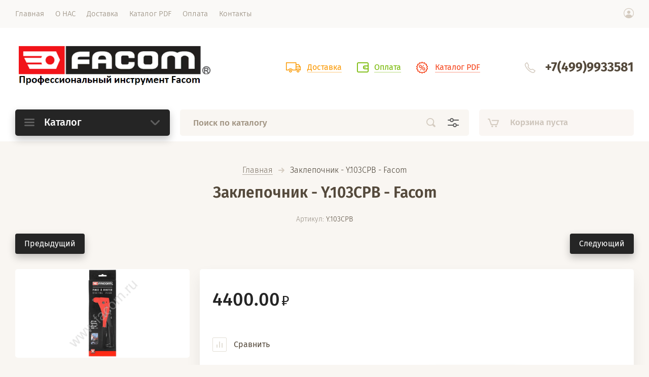

--- FILE ---
content_type: text/html; charset=utf-8
request_url: http://facom.ru/magazin/product/2305769102
body_size: 12521
content:

			<!doctype html><html lang="ru" style="visibility: hidden;"><head><meta charset="utf-8"><meta name="robots" content="all"/><title>Заклепочник - Y.103CPB - Facom</title><meta name="description" content="Заклепочник - Y.103CPB - Facom"><meta name="keywords" content="Заклепочник - Y.103CPB - Facom"><meta name="SKYPE_TOOLBAR" content="SKYPE_TOOLBAR_PARSER_COMPATIBLE"><meta name="viewport" content="width=device-width, initial-scale=1.0, maximum-scale=1.0, user-scalable=no"><meta name="format-detection" content="telephone=no"><meta http-equiv="x-rim-auto-match" content="none"><link rel="stylesheet" href="/g/templates/shop2/2.71.2/css/jq_ui.css"><link rel="stylesheet" href="/g/templates/shop2/2.71.2/css/lightgallery.css"><script src="/g/libs/jquery/1.10.2/jquery.min.js"></script><script src="/g/libs/jqueryui/1.10.3/jquery-ui.min.js" charset="utf-8"></script>	<link rel="stylesheet" href="/g/css/styles_articles_tpl.css">
<link rel='stylesheet' type='text/css' href='/shared/highslide-4.1.13/highslide.min.css'/>
<script type='text/javascript' src='/shared/highslide-4.1.13/highslide-full.packed.js'></script>
<script type='text/javascript'>
hs.graphicsDir = '/shared/highslide-4.1.13/graphics/';
hs.outlineType = null;
hs.showCredits = false;
hs.lang={cssDirection:'ltr',loadingText:'Загрузка...',loadingTitle:'Кликните чтобы отменить',focusTitle:'Нажмите чтобы перенести вперёд',fullExpandTitle:'Увеличить',fullExpandText:'Полноэкранный',previousText:'Предыдущий',previousTitle:'Назад (стрелка влево)',nextText:'Далее',nextTitle:'Далее (стрелка вправо)',moveTitle:'Передвинуть',moveText:'Передвинуть',closeText:'Закрыть',closeTitle:'Закрыть (Esc)',resizeTitle:'Восстановить размер',playText:'Слайд-шоу',playTitle:'Слайд-шоу (пробел)',pauseText:'Пауза',pauseTitle:'Приостановить слайд-шоу (пробел)',number:'Изображение %1/%2',restoreTitle:'Нажмите чтобы посмотреть картинку, используйте мышь для перетаскивания. Используйте клавиши вперёд и назад'};</script>

            <!-- 46b9544ffa2e5e73c3c971fe2ede35a5 -->
            <script src='/shared/s3/js/lang/ru.js'></script>
            <script src='/shared/s3/js/common.min.js'></script>
        <link rel='stylesheet' type='text/css' href='/shared/s3/css/calendar.css' /><link rel="icon" href="/favicon.ico" type="image/x-icon">

<!--s3_require-->
<link rel="stylesheet" href="/g/basestyle/1.0.1/user/user.css" type="text/css"/>
<link rel="stylesheet" href="/g/basestyle/1.0.1/user/user.red.css" type="text/css"/>
<script type="text/javascript" src="/g/basestyle/1.0.1/user/user.js" async></script>
<!--/s3_require-->

<link rel='stylesheet' type='text/css' href='/t/images/__csspatch/1/patch.css'/>
			
		
		
		
			<link rel="stylesheet" type="text/css" href="/g/shop2v2/default/css/theme.less.css">		
			<script type="text/javascript" src="/g/printme.js"></script>
		<script type="text/javascript" src="/g/shop2v2/default/js/tpl.js"></script>
		<script type="text/javascript" src="/g/shop2v2/default/js/baron.min.js"></script>
		
			<script type="text/javascript" src="/g/shop2v2/default/js/shop2.2.js"></script>
		
	<script type="text/javascript">shop2.init({"productRefs": [],"apiHash": {"getPromoProducts":"1bfb414ddff221d9a80f057869c864ae","getSearchMatches":"2550b27ab55277ce539e827feda7e2fa","getFolderCustomFields":"2b1e31ec0f08a8f0519a551ebc9975ba","getProductListItem":"90ed702ad67d2a938b95131b854c4973","cartAddItem":"70c5d115543e109794c76ea7b3a356e2","cartRemoveItem":"3af82ee7c8f85d948e70da0466f718f3","cartUpdate":"89f3ec076faf7077fc6d935f6d10e53c","cartRemoveCoupon":"148320840be214178ae8490eb4b152cf","cartAddCoupon":"86b0f12263a2d043352cbed543b7d6ad","deliveryCalc":"a208ea1b5150ac9b2de5cb56237b43e7","printOrder":"50349cbf96ef8fbcdfb0ab56e2514962","cancelOrder":"00c82adcda8a95923612e63d5a07a4e2","cancelOrderNotify":"07acb4299d488d0f8e5f3a60347cc200","repeatOrder":"d2b586e4990a18012cf0ef130c1565c4","paymentMethods":"a725a65c99caf0f128b4b62cab2229d5","compare":"5928bcce7ce13576e63f00bca97b18f3"},"hash": null,"verId": 2409473,"mode": "product","step": "","uri": "/magazin","IMAGES_DIR": "/d/","my": {"lazy_load_subpages":false,"price_fa_rouble":true},"shop2_cart_order_payments": 1,"cf_margin_price_enabled": 0,"maps_yandex_key":"","maps_google_key":""});</script>
<script type="text/javascript" src="https://api-maps.yandex.ru/2.1/?lang=ru_RU"></script><script src="/g/templates/shop2/2.71.2/js/owl_new_min.js" charset="utf-8"></script><script src="/g/templates/shop2/2.71.2/js/main.js" charset="utf-8"></script><link rel="stylesheet" href="/t/v1632/images/theme12/theme.scss.css"><!--[if lt IE 10]><script src="/g/libs/ie9-svg-gradient/0.0.1/ie9-svg-gradient.min.js"></script><script src="/g/libs/jquery-placeholder/2.0.7/jquery.placeholder.min.js"></script><script src="/g/libs/jquery-textshadow/0.0.1/jquery.textshadow.min.js"></script><script src="/g/s3/misc/ie/0.0.1/ie.js"></script><![endif]--><!--[if lt IE 9]><script src="/g/libs/html5shiv/html5.js"></script><![endif]--><link rel="stylesheet" href="/t/images/css/bdr_style.scss.css"></head><body><div class="site_wrapper"><div class="site_shadow4"></div><div class="fixed_menu_mobile"><div class="fixed_mobile_close"></div><div class="mobile_cat_wrap updated"><ul class="mobile_menu menu-default"><li ><a href="/magazin/folder/naboryinstrumentov">Наборы инструментов</a></li><li ><a href="/magazin/folder/telezhkiproizvodstvennayamebel">Инструментальные тележки и производственная мебель</a></li><li ><a href="/magazin/folder/yashhikichemodany">Инструментальные ящики-чемоданы-контейнеры и сумки</a></li><li ><a href="/magazin/folder/gaechnyeklyuchi">Гаечные ключи</a></li><li ><a href="/magazin/folder/treshhotkigolovki">Трещотки, головки, аксессуары и наборы</a></li><li ><a href="/magazin/folder/dinamometricheskijinstrument">Динамометрический инструмент</a></li><li ><a href="/magazin/folder/otvertki-torczovyu-klyuchi">Отвертки, торцовые ключи, биты, насадки</a></li><li ><a href="/magazin/folder/gubcevyj-instrument">Губцевый инструмент</a></li><li ><a href="/magazin/folder/metrologiya">Метрология, измерение, разметка</a></li><li ><a href="/magazin/folder/udarnyj-instrument">Ручной ударный инструмент</a></li><li ><a href="/magazin/folder/rezhushhij-instrument">Режущий инструмент</a></li><li ><a href="/magazin/folder/semniki">Съемники</a></li><li ><a href="/magazin/folder/osveshchenie">Освещение</a></li><li ><a href="/magazin/folder/elektronika">Электроника</a></li><li ><a href="/magazin/folder/pnevmaticheskij-i-elekroakkumulyatornyj-instrument">Пневматический и элекроаккумуляторный инструмент</a></li><li ><a href="/magazin/folder/sredstva-zashchity-trubnyj-instrument-zaklepochniki">Средства защиты, трубный инструмент, заклёпочники</a></li><li ><a href="/magazin/folder/iskrobezopasnyj-instrument">Искробезопасный инструмент</a></li><li ><a href="/magazin/folder/fluorescentnyj-instrument">Флуоресцентный инструмент</a></li><li ><a href="/magazin/folder/elektrika">Электрика</a></li><li ><a href="/magazin/folder/avtoservis">Автосервис</a></li><li ><a href="/magazin/folder/aviaciya">Авиация</a></li><li ><a href="/magazin/folder/modulnaya-sistema-hraneniya">Модульная система хранения</a></li><li ><a href="/magazin/folder/obsluzhivanie-bolshegruznyh-i-gruzovyh-avto">Обслуживание большегрузных и грузовых авто</a></li><li ><a href="/magazin/folder/sls-instrument">SLS инструмент</a></li><li ><a href="/magazin/folder/rfid-instrument">RFID инструмент</a></li></ul></div></div><header role="banner" class="site_header"><div class="site_menu_wr"><div class="site_menu_in clear-self"><div class="site_menu_bl" style="min-height: 55px;"><ul class="menu-default menu_top"><li class="opened active"><a href="/" ><span>Главная</span></a></li><li><a href="/o-kompanii" ><span>О НАС</span></a></li><li><a href="/dostavka" ><span>Доставка</span></a></li><li><a href="/katalog-pdf" ><span>Каталог PDF</span></a></li><li><a href="/oplata" ><span>Оплата</span></a></li><li><a href="/kontakty" ><span>Контакты</span></a></li></ul></div><div class="cab_block_wr"><div class="cab_icon"></div><div class="shop2-block login-form ">
	<div class="block-title">
		<strong>Кабинет</strong>
		<span>&nbsp;</span>	</div>
	<div class="block-body">
					<form method="post" action="/registraciya">
				<input type="hidden" name="mode" value="login" />
				<div class="row">
					<label class="field text"><input placeholder="Логин" type="text" name="login" id="login" tabindex="1" value="" /></label>
				</div>
				<div class="row">
					<label class="field password"><input type="password" placeholder="Пароль" name="password" id="password" tabindex="2" value="" /></label>
				</div>
				<div class="row_button">
					<button type="submit" class="signin-btn" tabindex="3">Войти</button>
					<a href="/registraciya/forgot_password" class="forgot"><span>Забыли пароль?</span></a>
				</div>
				<a href="/registraciya/register" class="register"><span>Регистрация</span></a>
			<re-captcha data-captcha="recaptcha"
     data-name="captcha"
     data-sitekey="6LcNwrMcAAAAAOCVMf8ZlES6oZipbnEgI-K9C8ld"
     data-lang="ru"
     data-rsize="invisible"
     data-type="image"
     data-theme="light"></re-captcha></form>
					
	</div>
</div></div></div></div><div class="site_header_in"><div class="site_l_block"><div class="site_logo_wr"><div class="site_logo"><a href="http://facom.ru"><img src="/thumb/2/xidal2iBThtoruaJTlgR1g/610c135/d/logo_facom2.png" alt="" /></a></div></div><div class="site_l_wrap_in"></div></div><div class="site_r_block mobile clear-self"><div class="top_ed_bl"><div class="top_bl_item"><a href="/dostavka"><span>Доставка</a></span></div><div class="top_bl_item"><a href="/oplata"><span>Оплата</a></span></div><div class="top_bl_item"><a href="/katalog-pdf"><span>Каталог PDF</a></span></div></div><div class="top_contacts_bl"><div class="top_contacts_in"><div class="site_phones"><div><a href="tel:+7(499)9933581">+7(499)9933581</a></div></div></div></div></div></div><div class="mobile_top_block"><div class="mobile_top_bl_in"><div class="top_ed_bl"><div class="top_bl_item"><a href="/dostavka"><span>Доставка</a></span></div><div class="top_bl_item"><a href="/oplata"><span>Оплата</a></span></div><div class="top_bl_item"><a href="/katalog-pdf"><span>Каталог PDF</a></span></div></div></div></div><div class="fixed_panel_wrapper"><div class="fixed_panel_in"><div class="fixed_panel_wrap"><div class="cat_bl_wrap"><div class="cat_bl_title"><span></span>Каталог</div><div class="left-nav"><div class="left-nav-inner desktop"><ul class="left-categor menu-default"><li><a  href="/magazin/folder/naboryinstrumentov">Наборы инструментов</a></li><li><a  href="/magazin/folder/telezhkiproizvodstvennayamebel">Инструментальные тележки и производственная мебель</a></li><li><a  href="/magazin/folder/yashhikichemodany">Инструментальные ящики-чемоданы-контейнеры и сумки</a></li><li><a  href="/magazin/folder/gaechnyeklyuchi">Гаечные ключи</a></li><li><a  href="/magazin/folder/treshhotkigolovki">Трещотки, головки, аксессуары и наборы</a></li><li><a  href="/magazin/folder/dinamometricheskijinstrument">Динамометрический инструмент</a></li><li><a  href="/magazin/folder/otvertki-torczovyu-klyuchi">Отвертки, торцовые ключи, биты, насадки</a></li><li><a  href="/magazin/folder/gubcevyj-instrument">Губцевый инструмент</a></li><li><a  href="/magazin/folder/metrologiya">Метрология, измерение, разметка</a></li><li><a  href="/magazin/folder/udarnyj-instrument">Ручной ударный инструмент</a></li><li><a  href="/magazin/folder/rezhushhij-instrument">Режущий инструмент</a></li><li><a  href="/magazin/folder/semniki">Съемники</a></li><li><a  href="/magazin/folder/osveshchenie">Освещение</a></li><li><a  href="/magazin/folder/elektronika">Электроника</a></li><li><a  href="/magazin/folder/pnevmaticheskij-i-elekroakkumulyatornyj-instrument">Пневматический и элекроаккумуляторный инструмент</a></li><li><a  href="/magazin/folder/sredstva-zashchity-trubnyj-instrument-zaklepochniki">Средства защиты, трубный инструмент, заклёпочники</a></li><li><a  href="/magazin/folder/iskrobezopasnyj-instrument">Искробезопасный инструмент</a></li><li><a  href="/magazin/folder/fluorescentnyj-instrument">Флуоресцентный инструмент</a></li><li><a  href="/magazin/folder/elektrika">Электрика</a></li><li><a  href="/magazin/folder/avtoservis">Автосервис</a></li><li><a  href="/magazin/folder/aviaciya">Авиация</a></li><li><a  href="/magazin/folder/modulnaya-sistema-hraneniya">Модульная система хранения</a></li><li><a  href="/magazin/folder/obsluzhivanie-bolshegruznyh-i-gruzovyh-avto">Обслуживание большегрузных и грузовых авто</a></li><li><a  href="/magazin/folder/sls-instrument">SLS инструмент</a></li><li><a  href="/magazin/folder/rfid-instrument">RFID инструмент</a></li></ul></div></div></div><div class="search_bl_wrap"><div class="search_icon_mobile"></div><form action="/search" method="get"  class="search-form"><input name="search" type="text" class="search-text" onBlur="this.value=this.value==''?'Поиск по каталогу':this.value" onFocus="this.value=this.value=='Поиск по каталогу'?'':this.value;" value="Поиск по каталогу" /><input type="submit" class="search-button" value="" /><div class="search2_icon"></div><div class="search3_icon"></div><re-captcha data-captcha="recaptcha"
     data-name="captcha"
     data-sitekey="6LcNwrMcAAAAAOCVMf8ZlES6oZipbnEgI-K9C8ld"
     data-lang="ru"
     data-rsize="invisible"
     data-type="image"
     data-theme="light"></re-captcha></form>	
    
<div class="shop2-block search-form ">
	<div class="block-title">
		<strong>Расширенный поиск</strong>
		<span>&nbsp;</span>
	</div>
	<div class="block-body">
		<form action="/magazin/search" enctype="multipart/form-data">
			<input type="hidden" name="sort_by" value=""/>
			
							<div class="row first">
					<div class="row_title">Цена, <span class="rub"></span></div>
					<div class="row_body type_float">
						<label><input placeholder="от" name="s[price][min]" type="text" size="5" class="small" value="" oninput="this.value = this.value.replace (/\D/, '')"  /></label>
						<span class="delimetr"></span>
						<label><input placeholder="до" name="s[price][max]" type="text" size="5" class="small" value="" oninput="this.value = this.value.replace (/\D/, '')"  /></label>
					</div>
				</div>
			
							<div class="row">
					<label class="row_title" for="shop2-name">Название:</label>
					<div class="row_body">
						<input type="text" name="s[name]" size="20" id="shop2-name" value="" />
					</div>
				</div>
			
							<div class="row">
					<label class="row_title" for="shop2-article">Артикул:</label>
					<div class="row_body">
						<input type="text" name="s[article]" id="shop2-article" value="" />
					</div>
				</div>
			
							<div class="row">
					<label class="row_title" for="shop2-text">Текст:</label>
					<div class="row_body">
						<input type="text" name="search_text" size="20" id="shop2-text"  value="" />
					</div>
				</div>
			
			
							<div class="row">
					<div class="row_title">Выберите категорию:</div>
					<div class="row_body">
						<select name="s[folder_id]" id="s[folder_id]">
							<option value="">Все</option>
																																                            <option value="747969461" >
		                                 Наборы инструментов
		                            </option>
		                        																	                            <option value="747971861" >
		                                 Инструментальные тележки и производственная мебель
		                            </option>
		                        																	                            <option value="747974061" >
		                                 Инструментальные ящики-чемоданы-контейнеры и сумки
		                            </option>
		                        																	                            <option value="747975861" >
		                                 Гаечные ключи
		                            </option>
		                        																	                            <option value="747976461" >
		                                 Трещотки, головки, аксессуары и наборы
		                            </option>
		                        																	                            <option value="747977461" >
		                                 Динамометрический инструмент
		                            </option>
		                        																	                            <option value="747977661" >
		                                 Отвертки, торцовые ключи, биты, насадки
		                            </option>
		                        																	                            <option value="747977861" >
		                                 Губцевый инструмент
		                            </option>
		                        																	                            <option value="747978661" >
		                                 Метрология, измерение, разметка
		                            </option>
		                        																	                            <option value="747979661" >
		                                 Ручной ударный инструмент
		                            </option>
		                        																	                            <option value="747980461" >
		                                 Режущий инструмент
		                            </option>
		                        																	                            <option value="747981461" >
		                                 Съемники
		                            </option>
		                        																	                            <option value="778740261" >
		                                 Освещение
		                            </option>
		                        																	                            <option value="786679661" >
		                                 Электроника
		                            </option>
		                        																	                            <option value="778740461" >
		                                 Пневматический и элекроаккумуляторный инструмент
		                            </option>
		                        																	                            <option value="778743861" >
		                                 Средства защиты, трубный инструмент, заклёпочники
		                            </option>
		                        																	                            <option value="778744061" >
		                                 Искробезопасный инструмент
		                            </option>
		                        																	                            <option value="778744261" >
		                                 Флуоресцентный инструмент
		                            </option>
		                        																	                            <option value="778744861" >
		                                 Электрика
		                            </option>
		                        																	                            <option value="778758861" >
		                                 Автосервис
		                            </option>
		                        																	                            <option value="778759261" >
		                                 Авиация
		                            </option>
		                        																	                            <option value="778759461" >
		                                 Модульная система хранения
		                            </option>
		                        																	                            <option value="778759061" >
		                                 Обслуживание большегрузных и грузовых авто
		                            </option>
		                        																	                            <option value="778744661" >
		                                 SLS инструмент
		                            </option>
		                        																	                            <option value="778744461" >
		                                 RFID инструмент
		                            </option>
		                        													</select>
					</div>
				</div>

				<div id="shop2_search_custom_fields"></div>
			
						
							<div class="row">
					<div class="row_title">Производитель:</div>
					<div class="row_body">
						<select name="s[vendor_id]">
							<option value="">Все</option>          
		                    		                        <option value="152436461" >Adidas</option>
		                    		                        <option value="152436661" >Agent Provocateur</option>
		                    		                        <option value="152436861" >AKG</option>
		                    		                        <option value="152437061" >AMD</option>
		                    		                        <option value="152437261" >Antonio Banderas</option>
		                    		                        <option value="152437461" >Apple</option>
		                    		                        <option value="152437661" >Armand Basi</option>
		                    		                        <option value="152437861" >Arte Lamp</option>
		                    		                        <option value="152438061" >ASOS</option>
		                    		                        <option value="152438261" >Aurora</option>
		                    		                        <option value="152438461" >BBK</option>
		                    		                        <option value="152438661" >Beats</option>
		                    		                        <option value="152438861" >Befree</option>
		                    		                        <option value="152439061" >Belmondo</option>
		                    		                        <option value="152439261" >Best Connections</option>
		                    		                        <option value="152439461" >Bonaldo</option>
		                    		                        <option value="152439661" >Borjomi</option>
		                    		                        <option value="152439861" >BQ</option>
		                    		                        <option value="152440061" >BRW</option>
		                    		                        <option value="152440261" >Burberry</option>
		                    		                        <option value="152440461" >Bvlgari</option>
		                    		                        <option value="152440661" >Cacharel</option>
		                    		                        <option value="152440861" >Calvin Klein</option>
		                    		                        <option value="152441061" >CAT</option>
		                    		                        <option value="152441261" >Caterpillar</option>
		                    		                        <option value="152441461" >Cava</option>
		                    		                        <option value="152441661" >Cerruti</option>
		                    		                        <option value="152441861" >Chanel</option>
		                    		                        <option value="152442061" >Charmant</option>
		                    		                        <option value="152442261" >Coca-Cola</option>
		                    		                        <option value="152442461" >Crocs</option>
		                    		                        <option value="152442661" >Crosby</option>
		                    		                        <option value="152442861" >Dandino</option>
		                    		                        <option value="152443061" >Darо</option>
		                    		                        <option value="152443261" >Dell</option>
		                    		                        <option value="152443461" >Demix</option>
		                    		                        <option value="152443661" >Disney</option>
		                    		                        <option value="152443861" >DJI</option>
		                    		                        <option value="152444061" >Dupen</option>
		                    		                        <option value="152444261" >ECCO</option>
		                    		                        <option value="152444461" >El Tempo</option>
		                    		                        <option value="152444661" >ELC</option>
		                    		                        <option value="152444861" >Eurosvet</option>
		                    		                        <option value="152445061" >Evian</option>
		                    		                        <option value="171607061" >Facom (Франция)</option>
		                    		                        <option value="152445261" >Fiaba</option>
		                    		                        <option value="152445461" >Fila</option>
		                    		                        <option value="152445661" >Fusion</option>
		                    		                        <option value="152445861" >Gala Mobilya</option>
		                    		                        <option value="152446061" >GAP</option>
		                    		                        <option value="152446261" >GEOX</option>
		                    		                        <option value="152446461" >GOTZ</option>
		                    		                        <option value="152446661" >H.E.BY MANGO</option>
		                    		                        <option value="152446861" >Happy Socks</option>
		                    		                        <option value="152447061" >Homido</option>
		                    		                        <option value="152447261" >HP</option>
		                    		                        <option value="152447461" >Huawei</option>
		                    		                        <option value="152447661" >Hubsan</option>
		                    		                        <option value="152447861" >INCITY</option>
		                    		                        <option value="152448061" >KangaROOS</option>
		                    		                        <option value="152448261" >KidToys</option>
		                    		                        <option value="152448461" >Lacoste</option>
		                    		                        <option value="152448661" >Laura Clement</option>
		                    		                        <option value="152448861" >Lego</option>
		                    		                        <option value="152449061" >Lenovo</option>
		                    		                        <option value="152449261" >Les Classiques</option>
		                    		                        <option value="152449461" >LG</option>
		                    		                        <option value="152449661" >Mango</option>
		                    		                        <option value="152449861" >MAXITOYS</option>
		                    		                        <option value="152450061" >Maytoni</option>
		                    		                        <option value="152450261" >Merrell</option>
		                    		                        <option value="152450461" >Midea</option>
		                    		                        <option value="152450661" >Miele</option>
		                    		                        <option value="152450861" >MONDIGO</option>
		                    		                        <option value="152451061" >Monster High</option>
		                    		                        <option value="152451261" >Moulinex</option>
		                    		                        <option value="152451461" >Mr Sandman</option>
		                    		                        <option value="152451661" >My Little Pony</option>
		                    		                        <option value="152451861" >Name It</option>
		                    		                        <option value="152452061" >Neohit</option>
		                    		                        <option value="152452261" >Nike</option>
		                    		                        <option value="152452461" >Nordman</option>
		                    		                        <option value="152452661" >ORE</option>
		                    		                        <option value="152452861" >Outrageous Fortune</option>
		                    		                        <option value="152453061" >Outventure</option>
		                    		                        <option value="152453261" >Pantofola dOro</option>
		                    		                        <option value="152453461" >Patek Philippe</option>
		                    		                        <option value="152453661" >Pepsi</option>
		                    		                        <option value="152453861" >Piazza Italia</option>
		                    		                        <option value="152454061" >Quinny Senzz</option>
		                    		                        <option value="152454261" >Rich</option>
		                    		                        <option value="152454461" >Richter</option>
		                    		                        <option value="152454661" >Rubbabu</option>
		                    		                        <option value="152454861" >Rubber Duck</option>
		                    		                        <option value="152455061" >Salomon</option>
		                    		                        <option value="152455261" >Samsung</option>
		                    		                        <option value="152455461" >Siemens</option>
		                    		                        <option value="152455661" >SOKOLOV</option>
		                    		                        <option value="152455861" >Sony</option>
		                    		                        <option value="152456061" >Syma</option>
		                    		                        <option value="152456261" >Taranko</option>
		                    		                        <option value="152456461" >Tecnica</option>
		                    		                        <option value="152456661" >Tissot</option>
		                    		                        <option value="152456861" >Tolo</option>
		                    		                        <option value="152457061" >Tomy</option>
		                    		                        <option value="152457261" >Trip</option>
		                    		                        <option value="152457461" >V&amp;V</option>
		                    		                        <option value="152457661" >Vero moda</option>
		                    		                        <option value="152457861" >Vitacci</option>
		                    		                        <option value="152458061" >ZANUSSI</option>
		                    		                        <option value="152458261" >Бон-Орто</option>
		                    		                        <option value="152458461" >Бронницкий Ювелир</option>
		                    		                        <option value="152458661" >Дар Мебель</option>
		                    		                        <option value="152458861" >Добрый</option>
		                    		                        <option value="152459061" >Дубравия</option>
		                    		                        <option value="152459261" >Котофей</option>
		                    		                        <option value="152459461" >Краснокамская игрушка</option>
		                    		                        <option value="152459661" >МебельЛюкс</option>
		                    		                        <option value="152460061" >Обувь для всех ЛТД</option>
		                    		                        <option value="152459861" >ОбувьТрейд</option>
		                    		                        <option value="152460261" >ОдеждаТрейд</option>
		                    		                        <option value="152460861" >ООО &quot;Даймонд энд Голд&quot;</option>
		                    		                        <option value="152460461" >ООО &quot;Объединенная Водная Компания&quot;</option>
		                    		                        <option value="152460661" >ООО &quot;Русское золото&quot;</option>
		                    		                        <option value="152461061" >ПетроВичи</option>
		                    		                        <option value="152461261" >Святой Источник</option>
		                    		                        <option value="152461461" >Скороход</option>
		                    		                        <option value="152461661" >ТВОЕ</option>
		                    		                        <option value="152461861" >ТК Универсум</option>
		                    		                        <option value="152462061" >Эстет ЮК</option>
		                    						</select>
					</div>
				</div>
						
											    <div class="row">
				        <div class="row_title">Новинка:</div>
				        <div class="row_body">
				            				            <select name="s[flags][2]">
					            <option value="">Все</option>
					            <option value="1">да</option>
					            <option value="0">нет</option>
					        </select>
				        </div>
				    </div>
		    												    <div class="row">
				        <div class="row_title">Спецпредложение:</div>
				        <div class="row_body">
				            				            <select name="s[flags][1]">
					            <option value="">Все</option>
					            <option value="1">да</option>
					            <option value="0">нет</option>
					        </select>
				        </div>
				    </div>
		    				
							<div class="row">
					<div class="row_title">Результатов на странице:</div>
					<div class="row_body">
						<select name="s[products_per_page]">
											            					            					            <option value="5">5</option>
				            					            					            <option value="20">20</option>
				            					            					            <option value="35">35</option>
				            					            					            <option value="50">50</option>
				            					            					            <option value="65">65</option>
				            					            					            <option value="80">80</option>
				            					            					            <option value="95">95</option>
				            						</select>
					</div>
				</div>
			
			<div class="row button">
				<button type="submit" class="search_btn">Найти</button>
			</div>
		<re-captcha data-captcha="recaptcha"
     data-name="captcha"
     data-sitekey="6LcNwrMcAAAAAOCVMf8ZlES6oZipbnEgI-K9C8ld"
     data-lang="ru"
     data-rsize="invisible"
     data-type="image"
     data-theme="light"></re-captcha></form>
	</div>
</div><!-- Search Form --><div class="site_shadow"></div></div><div class="cart_bl_wrap">
<div id="shop2-cart-preview">
		<div class="cart_icon"></div>
	<div class="cart_block empty_cart">
					Корзина пуста
			</div>
	</div>
</div><div class="cab_icon_mobile"></div><div class="site_shadow2"></div><div class="site_shadow3"></div></div></div></div></header> <!-- .site-header --><div class="site_container"><main role="main" class="site_main"><div class="site_main_inner ">
<div class="site-path" data-url="/"><a href="/">Главная</a>  <span></span>  Заклепочник - Y.103CPB - Facom</div><h1 class="product">Заклепочник - Y.103CPB - Facom</h1>	
		<div class="shop2-cookies-disabled shop2-warning hide"></div>
			
	
	
		
							
			
							
			
							
			
		
							
<div class="prod_article_wrap">
	
	
					
	
	
					<div class="shop2-product-article"><span>Артикул:</span> Y.103CPB</div>
	
	</div>

	<div class="shop2-product-navigation">
    <!--noindex--><a rel="nofollow" class="shop2-btn" href="/magazin/product/2305769102/prev">Предыдущий</a><!--/noindex-->
    <!--noindex--><a rel="nofollow" class="shop2-btn" href="/magazin/product/2305769102/next">Следующий</a><!--/noindex-->
    </div>

<form 
	method="post" 
	action="/magazin?mode=cart&amp;action=add" 
	accept-charset="utf-8"
	class="shop2-product">

	<input type="hidden" name="kind_id" value="2305769102"/>
	<input type="hidden" name="product_id" value="1779128302"/>
	<input type="hidden" name="meta" value='null'/>

	<div class="product_side_l">
		<div class="product_labels">
																	</div>
		<div class="product_slider">
			<div class="product_slider_item">
				<div class="product_image">
										<a href="/thumb/2/d3lB0SMmA7RqU7oahpUsOA/r/d/y_dot_103cpb_p1.jpg">
						<img src="/thumb/2/pvrwo8AMUqKH1c-zZrZp5Q/630r630/d/y_dot_103cpb_p1.jpg" alt="Заклепочник - Y.103CPB - Facom" title="Заклепочник - Y.103CPB - Facom" />
					</a>
									</div>
			</div>
					</div>
		<div class="product_slider_thumbs">
			<div class="product_thumbs_item">
				<div class="product_image">
										<a href="javascript:void(0);">
						<img src="/thumb/2/A9NKbZiteCHyWAzwcmCW9A/124r124/d/y_dot_103cpb_p1.jpg" alt="Заклепочник - Y.103CPB - Facom" title="Заклепочник - Y.103CPB - Facom" />
					</a>
									</div>
			</div>
					</div>
	</div>
	<div class="product_side_r">
		<div class="side_r_top">
			<div class="side_top_left">
				<div class="product_name">Заклепочник - Y.103CPB - Facom</div>
				
	
					
	
	
					<div class="shop2-product-article"><span>Артикул:</span> Y.103CPB</div>
	
				</div>
			<div class="side_top_right">
					
	

	 
			</div>
		</div>
		<div class="side_r_mid">
			<div class="side_mid_left">
									<div class="product-price">
							
							<div class="price-current">
		<strong>4400.00</strong> <span class="rub_black"></span>			</div>
					</div>
							</div>
											</div>

		<div class="product_details">
			
 	
			
				
	
	
	
		</div>
		
			<div class="product-compare">
			<label>
				<input type="checkbox" value="2305769102"/>
				Сравнить
			</label>
		</div>
		
		<div class="side_r_bot">
							
				

	<div class="product-amount" style="flex-wrap: wrap;">
					<div class="amount-title">Кол-во</div>
				
			<div class="shop2-product-amount">
				<button type="button" class="amount-minus">&#8722;</button><input type="text" name="amount" data-kind="2305769102"  data-min="1" data-multiplicity="" maxlength="4" value="1" /><button type="button" class="amount-plus">&#43;</button>
			</div>
						</div>
				
						<div class="product_buttons">
									
			<button class="shop_product_button type-3 buy" type="submit">
			<span>Купить</span>
		</button>
	

<input type="hidden" value="Заклепочник - Y.103CPB - Facom" name="product_name" />
<input type="hidden" value="http://facom.ru/magazin/product/2305769102" name="product_link" />												<div class="buy-one-click-wr">
					<a class="buy-one-click" href="#">Купить в 1 клик</a>
				</div>
	                        </div>
		</div>
					<div class="yashare">
				
				<script type="text/javascript">(function() {
				  if (window.pluso)if (typeof window.pluso.start == "function") return;
				  if (window.ifpluso==undefined) { window.ifpluso = 1;
				    var d = document, s = d.createElement('script'), g = 'getElementsByTagName';
				    s.type = 'text/javascript'; s.charset='UTF-8'; s.async = true;
				    s.src = ('https:' == window.location.protocol ? 'https' : 'http')  + '://share.pluso.ru/pluso-like.js';
				    var h=d[g]('body')[0];
				    h.appendChild(s);
				  }})();</script>
				
				<div class="pluso" data-background="transparent" data-options="small,square,line,horizontal,counter,theme=04" data-services="vkontakte,facebook,google,twitter"></div>
			</div>
			</div>
<re-captcha data-captcha="recaptcha"
     data-name="captcha"
     data-sitekey="6LcNwrMcAAAAAOCVMf8ZlES6oZipbnEgI-K9C8ld"
     data-lang="ru"
     data-rsize="invisible"
     data-type="image"
     data-theme="light"></re-captcha></form><!-- Product -->

	




	


<div class="buy-one-click-form-wr">
	<div class="buy-one-click-form-in">
		<div class="close-btn">&nbsp;</div>
        <div class="tpl-anketa" data-api-url="/-/x-api/v1/public/?method=form/postform&param[form_id]=61242261" data-api-type="form">
		<div class="form_bl_title">Купить в один клик</div>		<form method="post" action="/" data-s3-anketa-id="61242261">
		<input type="hidden" name="params[placeholdered_fields]" value="1" />
		<input type="hidden" name="form_id" value="61242261">
		<input type="hidden" name="tpl" value="global:form.minimal.2.2.71.tpl">
		<div class="form_inner">
											        <div class="tpl-field type-text">
		          		          <div class="field-value">
		          			            	<input  type="hidden" size="30" maxlength="100" value="18.216.248.170" name="d[0]" placeholder="IP-адрес заказчика " />
		            		            		          </div>
		        </div>
		        									        <div class="tpl-field type-text">
		          		          <div class="field-value">
		          			            	<input  type="hidden" size="30" maxlength="100" value="" name="d[1]" placeholder="Название товара "class="productName" />
		            		            		          </div>
		        </div>
		        									        <div class="tpl-field type-text">
		          		          <div class="field-value">
		          			            	<input  type="hidden" size="30" maxlength="100" value="" name="d[2]" placeholder="Ссылка на страницу товара "class="productLink" />
		            		            		          </div>
		        </div>
		        									        <div class="tpl-field type-text field-required">
		          		          <div class="field-value">
		          			            	<input required  type="text" size="30" maxlength="100" value="" name="d[3]" placeholder="Ваше имя *" />
		            		            		          </div>
		        </div>
		        									        <div class="tpl-field type-text field-required">
		          		          <div class="field-value">
		          			            	<input required  type="text" size="30" maxlength="100" value="" name="d[4]" placeholder="Ваш телефон *" />
		            		            		          </div>
		        </div>
		        									        <div class="tpl-field type-textarea">
		          		          <div class="field-value">
		          			            	<textarea  cols="50" rows="7" name="d[6]" placeholder="Комментарий "></textarea>
		            		            		          </div>
		        </div>
		        						
										
			<div class="tpl-field tpl-field-button">
				<button type="submit" class="tpl-form-button"><span>Отправить</span></button>
			</div>
			
				</div>
	<re-captcha data-captcha="recaptcha"
     data-name="captcha"
     data-sitekey="6LcNwrMcAAAAAOCVMf8ZlES6oZipbnEgI-K9C8ld"
     data-lang="ru"
     data-rsize="invisible"
     data-type="image"
     data-theme="light"></re-captcha></form>	
	</div>
	</div>
</div>
		
		<div class="back_button"><a href="javascript:shop2.back()" class="shop2-btn shop2-btn-back">Назад</a></div>

	

	
		
	</div></main> <!-- .site-main --></div><footer role="contentinfo" class="site_footer"><div class="site_footer_inner_wr"><div class="site_footer_inner"><div class="left_menu_wr"><ul class="menu-default left_menu"><li class="opened active"><a href="/" ><span>Главная</span></a></li><li><a href="/o-kompanii" ><span>О НАС</span></a></li><li><a href="/dostavka" ><span>Доставка</span></a></li><li><a href="/katalog-pdf" ><span>Каталог PDF</span></a></li><li><a href="/oplata" ><span>Оплата</span></a></li><li><a href="/kontakty" ><span>Контакты</span></a></li></ul></div><div class="bot_ed_bl"><div class="bot_bl_item"><a href="/dostavka"><span>Доставка</a></span></div><div class="bot_bl_item"><a href="/oplata"><span>Оплата</a></span></div><div class="bot_bl_item"><a href="/katalog-pdf"><span>Каталог PDF</a></span></div></div><div class="bot_contacts_bl"><div class="bot_contacts_in"><div class="site_phones"><div><a href="tel:+7(499)9933581">+7(499)9933581</a></div></div></div><div class="social_wrap"><div class="social_title">Мы в социальных сетях:</div><a class="social" href="http://facebook.com/" target="_blank" ><img src="/thumb/2/gKHnRQJNrxsonSlKvKV3kw/31c31/d/facebook.svg" alt="Facebook" /></a><a class="social" href="https://twitter.com/" target="_blank" ><img src="/thumb/2/gTgoEKdSYIynn7Eh_HXaIA/31c31/d/twitter.svg" alt="Twitter" /></a><a class="social" href="http://vkontakte.ru/" target="_blank" ><img src="/thumb/2/vlMMfrpXsmRTKQwBO9q8Nw/31c31/d/vk.svg" alt="Vkontakte" /></a><a class="social" href="https://www.instagram.com/" target="_blank" ><img src="/thumb/2/dW9nhBWubGXAt-pruesAyA/31c31/d/instagram.svg" alt="Instagram" /></a></div></div></div></div><div class="site_footer_in_wr"><div class="site_footer_in"><div class="site_name_f"></div><div class="site_counters"><script src="//code.jivosite.com/widget.js" data-jv-id="BSxuFNcEc0" async></script>

<!-- Yandex.Metrika counter -->
<script type="text/javascript" >
   (function(m,e,t,r,i,k,a){m[i]=m[i]||function(){(m[i].a=m[i].a||[]).push(arguments)};
   m[i].l=1*new Date();k=e.createElement(t),a=e.getElementsByTagName(t)[0],k.async=1,k.src=r,a.parentNode.insertBefore(k,a)})
   (window, document, "script", "https://mc.yandex.ru/metrika/tag.js", "ym");

   ym(56094628, "init", {
        clickmap:true,
        trackLinks:true,
        accurateTrackBounce:true,
        webvisor:true
   });
</script>
<noscript><div><img src="https://mc.yandex.ru/watch/56094628" style="position:absolute; left:-9999px;" alt="" /></div></noscript>
<!-- /Yandex.Metrika counter -->


<!--LiveInternet counter--><script type="text/javascript">
document.write('<a href="//www.liveinternet.ru/click" '+
'target="_blank"><img src="//counter.yadro.ru/hit?t52.1;r'+
escape(document.referrer)+((typeof(screen)=='undefined')?'':
';s'+screen.width+'*'+screen.height+'*'+(screen.colorDepth?
screen.colorDepth:screen.pixelDepth))+';u'+escape(document.URL)+
';h'+escape(document.title.substring(0,150))+';'+Math.random()+
'" alt="" title="LiveInternet: показано число просмотров и'+
' посетителей за 24 часа" '+
'border="0" width="88" height="31"><\/a>')
</script><!--/LiveInternet-->
<!--__INFO2026-01-17 00:43:28INFO__-->
</div><div class="site_copy"><span style='font-size:14px;' class='copyright'><!--noindex--> Заказ, разработка, <span style="text-decoration:underline; cursor: pointer;" onclick="javascript:window.open('https://megagr'+'oup.ru/?utm_referrer='+location.hostname)" class="copyright">создание сайтов</span> в студии Мегагрупп. <!--/noindex-->

</span></div></div></div></footer> <!-- .site-footer --></div><script src="/g/s3/misc/math/0.0.1/s3.math.js"></script><script src="/g/s3/misc/eventable/0.0.1/s3.eventable.js"></script><script src="/g/s3/menu/allin/0.0.3/s3.menu.allin.js"></script><script src="/g/libs/jquery-formstyler/1.7.4/jquery.formstyler.min.js" charset="utf-8"></script><script src="/g/libs/lightgallery/v1.2.19/lightgallery.js"></script><script src="/g/libs/flexmenu/1.4.2/flexmenu.min.js"></script><script src="/g/templates/shop2/2.79.2/js/waslide.js"></script><script src="/g/templates/shop2/2.71.2/js/animit.js"></script><script src="/g/templates/shop2/2.71.2/js/slick.min.js"></script><script src="/g/templates/shop2/2.71.2/js/s3.form.js" charset="utf-8"></script><script src="/g/templates/shop2/2.71.2/js/matchHeight-min.js"></script><script src="/g/templates/shop2/2.71.2/js/jquery.bgdsize.js"></script><script src="/g/templates/shop2/2.71.2/js/jquery.responsiveTabs.min.js"></script>
<!-- assets.bottom -->
<!-- </noscript></script></style> -->
<script src="/my/s3/js/site.min.js?1768462484" ></script>
<script src="/my/s3/js/site/defender.min.js?1768462484" ></script>
<script >/*<![CDATA[*/
var megacounter_key="4cd339f6dd198ff1182f17c2d0cb650d";
(function(d){
    var s = d.createElement("script");
    s.src = "//counter.megagroup.ru/loader.js?"+new Date().getTime();
    s.async = true;
    d.getElementsByTagName("head")[0].appendChild(s);
})(document);
/*]]>*/</script>
<script >/*<![CDATA[*/
$ite.start({"sid":2390552,"vid":2409473,"aid":2858272,"stid":4,"cp":21,"active":true,"domain":"facom.ru","lang":"ru","trusted":false,"debug":false,"captcha":3});
/*]]>*/</script>
<!-- /assets.bottom -->
</body><!-- ID --></html>	


--- FILE ---
content_type: text/javascript
request_url: http://counter.megagroup.ru/4cd339f6dd198ff1182f17c2d0cb650d.js?r=&s=1280*720*24&u=http%3A%2F%2Ffacom.ru%2Fmagazin%2Fproduct%2F2305769102&t=%D0%97%D0%B0%D0%BA%D0%BB%D0%B5%D0%BF%D0%BE%D1%87%D0%BD%D0%B8%D0%BA%20-%20Y.103CPB%20-%20Facom&fv=0,0&en=1&rld=0&fr=0&callback=_sntnl1768647444019&1768647444019
body_size: 198
content:
//:1
_sntnl1768647444019({date:"Sat, 17 Jan 2026 10:57:24 GMT", res:"1"})